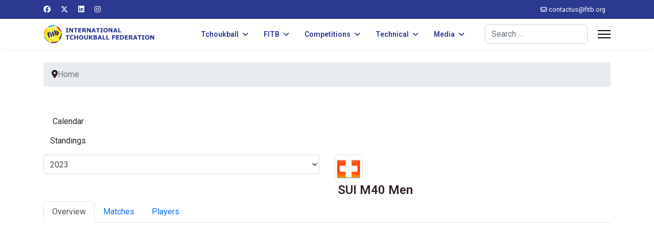

--- FILE ---
content_type: text/html; charset=utf-8
request_url: https://fitb.org/component/joomsport/team/200-world-tchoukball-championships-m40-men-2023/244-sui-m40-men?Itemid=150
body_size: 6889
content:

<!doctype html>
<html lang="en-gb" dir="ltr">
	<head>
		
		<meta name="viewport" content="width=device-width, initial-scale=1, shrink-to-fit=no">
		<meta charset="utf-8">
	<meta name="generator" content="Helix Ultimate - The Most Popular Joomla! Template Framework.">
	<title>FITB | SUI M40 Men</title>
	<link href="/images/logos/favicon.png" rel="icon" type="image/vnd.microsoft.icon">
	<link href="https://fitb.org/component/finder/search?format=opensearch&amp;Itemid=101" rel="search" title="OpenSearch FITB" type="application/opensearchdescription+xml">
<link href="/media/vendor/awesomplete/css/awesomplete.css?1.1.7" rel="stylesheet">
	<link href="/media/vendor/joomla-custom-elements/css/joomla-alert.min.css?0.4.1" rel="stylesheet">
	<link href="https://fitb.org/components/com_joomsport/sportleague/assets/css/btstrp.css" rel="stylesheet">
	<link href="https://fitb.org/components/com_joomsport/sportleague/assets/css/joomsport.css" rel="stylesheet">
	<link href="https://fitb.org/components/com_joomsport/sportleague/assets/css/drawBracket.css" rel="stylesheet">
	<link href="https://fitb.org/components/com_joomsport/sportleague/assets/css/drawBracketBE.css" rel="stylesheet">
	<link href="https://fitb.org/components/com_joomsport/sportleague/assets/css/jquery.nailthumb.1.1.css" rel="stylesheet">
	<link href="https://fitb.org/components/com_joomsport/sportleague/assets/css/lightbox.css" rel="stylesheet">
	<link href="https://fitb.org/components/com_joomsport/sportleague/assets/css/select2.min.css" rel="stylesheet">
	<link href="//maxcdn.bootstrapcdn.com/font-awesome/4.2.0/css/font-awesome.min.css" rel="stylesheet">
	<link href="/plugins/system/jce/css/content.css?badb4208be409b1335b815dde676300e" rel="stylesheet">
	<link href="//fonts.googleapis.com/css?family=Roboto:100,100i,200,200i,300,300i,400,400i,500,500i,600,600i,700,700i,800,800i,900,900i&amp;subset=cyrillic&amp;display=swap" rel="stylesheet" media="none" onload="media=&quot;all&quot;">
	<link href="//fonts.googleapis.com/css?family=Roboto:100,100i,200,200i,300,300i,400,400i,500,500i,600,600i,700,700i,800,800i,900,900i&amp;subset=latin&amp;display=swap" rel="stylesheet" media="none" onload="media=&quot;all&quot;">
	<link href="/templates/shaper_helixultimate/css/bootstrap.min.css" rel="stylesheet">
	<link href="/plugins/system/helixultimate/assets/css/system-j4.min.css" rel="stylesheet">
	<link href="/media/system/css/joomla-fontawesome.min.css?3b31e2" rel="stylesheet">
	<link href="/templates/shaper_helixultimate/css/template.css" rel="stylesheet">
	<link href="/templates/shaper_helixultimate/css/presets/default.css" rel="stylesheet">
	<style>tr:nth-child(even) {
  background-color: #f2f2f2;
}
th, td {
  padding: 10px;
}</style>
	<style>body{font-family: 'Roboto', sans-serif;font-weight: 400;color: #332323;text-decoration: none;}
</style>
	<style>h2{font-family: 'Roboto', sans-serif;font-size: 24px;font-weight: 600;color: #332323;text-decoration: none;}
</style>
	<style>.sp-megamenu-parent > li > a, .sp-megamenu-parent > li > span, .sp-megamenu-parent .sp-dropdown li.sp-menu-item > a{font-family: 'Roboto', sans-serif;font-size: 14px;font-weight: 600;color: #2b3991;text-decoration: none;text-align: left;}
</style>
	<style>.menu.nav-pills > li > a, .menu.nav-pills > li > span, .menu.nav-pills .sp-dropdown li.sp-menu-item > a{font-family: 'Roboto', sans-serif;font-size: 14px;font-weight: 600;color: #2b3991;text-decoration: none;text-align: left;}
</style>
	<style>.logo-image {height:36px;}.logo-image-phone {height:36px;}</style>
	<style>@media(max-width: 992px) {.logo-image {height: 36px;}.logo-image-phone {height: 36px;}}</style>
	<style>@media(max-width: 576px) {.logo-image {height: 36px;}.logo-image-phone {height: 36px;}}</style>
	<style>#sp-breadcrumbs{ padding:25px 0px 0px 0px; }</style>
	<style>#sp-main-body{ padding:25px 0px 0px 0px; }</style>
	<style>#sp-footer{ margin:25px 0px 0px 0px; }</style>
<script src="/media/vendor/jquery/js/jquery.min.js?3.7.1"></script>
	<script src="/media/legacy/js/jquery-noconflict.min.js?504da4"></script>
	<script type="application/json" class="joomla-script-options new">{"data":{"breakpoints":{"tablet":991,"mobile":480},"header":{"stickyOffset":"100"}},"joomla.jtext":{"MOD_FINDER_SEARCH_VALUE":"Search &hellip;","COM_FINDER_SEARCH_FORM_LIST_LABEL":"Search Results","JLIB_JS_AJAX_ERROR_OTHER":"An error has occurred while fetching the JSON data: HTTP %s status code.","JLIB_JS_AJAX_ERROR_PARSE":"A parse error has occurred while processing the following JSON data:<br><code style=\"color:inherit;white-space:pre-wrap;padding:0;margin:0;border:0;background:inherit;\">%s<\/code>","ERROR":"Error","MESSAGE":"Message","NOTICE":"Notice","WARNING":"Warning","JCLOSE":"Close","JOK":"OK","JOPEN":"Open"},"finder-search":{"url":"\/component\/finder\/?task=suggestions.suggest&format=json&tmpl=component&Itemid=101"},"system.paths":{"root":"","rootFull":"https:\/\/fitb.org\/","base":"","baseFull":"https:\/\/fitb.org\/"},"csrf.token":"16226a1e040c4daca4b074f2ac33bae1"}</script>
	<script src="/media/system/js/core.min.js?2cb912"></script>
	<script src="/media/vendor/bootstrap/js/alert.min.js?5.3.3" type="module"></script>
	<script src="/media/vendor/bootstrap/js/button.min.js?5.3.3" type="module"></script>
	<script src="/media/vendor/bootstrap/js/carousel.min.js?5.3.3" type="module"></script>
	<script src="/media/vendor/bootstrap/js/collapse.min.js?5.3.3" type="module"></script>
	<script src="/media/vendor/bootstrap/js/dropdown.min.js?5.3.3" type="module"></script>
	<script src="/media/vendor/bootstrap/js/modal.min.js?5.3.3" type="module"></script>
	<script src="/media/vendor/bootstrap/js/offcanvas.min.js?5.3.3" type="module"></script>
	<script src="/media/vendor/bootstrap/js/popover.min.js?5.3.3" type="module"></script>
	<script src="/media/vendor/bootstrap/js/scrollspy.min.js?5.3.3" type="module"></script>
	<script src="/media/vendor/bootstrap/js/tab.min.js?5.3.3" type="module"></script>
	<script src="/media/vendor/bootstrap/js/toast.min.js?5.3.3" type="module"></script>
	<script src="/media/system/js/showon.min.js?e51227" type="module"></script>
	<script src="/media/vendor/awesomplete/js/awesomplete.min.js?1.1.7" defer></script>
	<script src="/media/com_finder/js/finder.min.js?755761" type="module"></script>
	<script src="/media/system/js/messages.min.js?9a4811" type="module"></script>
	<script src="https://fitb.org/components/com_joomsport/sportleague/assets/js/jquery.nailthumb.1.1.js"></script>
	<script src="https://fitb.org/components/com_joomsport/sportleague/assets/js/jquery.tablesorter.min.js"></script>
	<script src="https://fitb.org/components/com_joomsport/sportleague/assets/js/select2.min.js"></script>
	<script src="https://fitb.org/components/com_joomsport/sportleague/assets/js/joomsport.js"></script>
	<script src="/templates/shaper_helixultimate/js/main.js"></script>
	<script>
    var jsLiveSiteLink = "https://fitb.org/"
</script>
	<script>template="shaper_helixultimate";</script>
			</head>
	<body class="site helix-ultimate hu com_joomsport com-joomsport view-team layout-default task-team itemid-150 en-gb ltr sticky-header layout-fluid offcanvas-init offcanvs-position-right">

		
		
		<div class="body-wrapper">
			<div class="body-innerwrapper">
				
	<div class="sticky-header-placeholder"></div>
<div id="sp-top-bar">
	<div class="container">
		<div class="container-inner">
			<div class="row">
				<div id="sp-top1" class="col-lg-6">
					<div class="sp-column text-center text-lg-start">
													<ul class="social-icons"><li class="social-icon-facebook"><a target="_blank" rel="noopener noreferrer" href="https://www.facebook.com/Tchoukball.FITB" aria-label="Facebook"><span class="fab fa-facebook" aria-hidden="true"></span></a></li><li class="social-icon-twitter"><a target="_blank" rel="noopener noreferrer" href="https://twitter.com/tchoukballfitb" aria-label="Twitter"><svg xmlns="http://www.w3.org/2000/svg" viewBox="0 0 512 512" fill="currentColor" style="width: 13.56px;position: relative;top: -1.5px;"><path d="M389.2 48h70.6L305.6 224.2 487 464H345L233.7 318.6 106.5 464H35.8L200.7 275.5 26.8 48H172.4L272.9 180.9 389.2 48zM364.4 421.8h39.1L151.1 88h-42L364.4 421.8z"/></svg></a></li><li class="social-icon-linkedin"><a target="_blank" rel="noopener noreferrer" href="https://www.linkedin.com/company/9425126" aria-label="Linkedin"><span class="fab fa-linkedin" aria-hidden="true"></span></a></li><li class="social-icon-instagram"><a target="_blank" rel="noopener noreferrer" href="https://www.instagram.com/tchoukballfitb" aria-label="Instagram"><span class="fab fa-instagram" aria-hidden="true"></span></a></li></ul>						
												
					</div>
				</div>

				<div id="sp-top2" class="col-lg-6">
					<div class="sp-column text-center text-lg-end">
						
													<ul class="sp-contact-info"><li class="sp-contact-email"><span class="far fa-envelope" aria-hidden="true"></span> <a href="/cdn-cgi/l/email-protection#bdded2d3c9dcdec9c8cefddbd4c9df93d2cfda"><span class="__cf_email__" data-cfemail="f6959998829795828385b6909f8294d8998491">[email&#160;protected]</span></a></li></ul>												
					</div>
				</div>
			</div>
		</div>
	</div>
</div>

<header id="sp-header">
	<div class="container">
		<div class="container-inner">
			<div class="row">
				<!-- Logo -->
				<div id="sp-logo" class="col-auto">
					<div class="sp-column">
						<div class="logo"><a href="/">
				<img class='logo-image '
					srcset='https://fitb.org/images/logos/logo-web.png 1x'
					src='https://fitb.org/images/logos/logo-web.png'
					height='36px'
					alt='International Tchoukball Federation (FITB)'
				/>
				</a></div>						
					</div>
				</div>

				<!-- Menu -->
				<div id="sp-menu" class="col-auto flex-auto">
					<div class="sp-column d-flex justify-content-end align-items-center">
						<nav class="sp-megamenu-wrapper d-flex" role="navigation"><ul class="sp-megamenu-parent menu-animation-fade-up d-none d-lg-block"><li class="sp-menu-item sp-has-child"><a   href="/tchoukball/tchoukball"  >Tchoukball</a><div class="sp-dropdown sp-dropdown-main sp-menu-right" style="width: 240px;"><div class="sp-dropdown-inner"><ul class="sp-dropdown-items"><li class="sp-menu-item"><a   href="/tchoukball/tchoukball"  >Discover Tchoukball</a></li><li class="sp-menu-item"><a   href="/tchoukball/history"  >History of Tchoukball</a></li></ul></div></div></li><li class="sp-menu-item sp-has-child"><a   href="/fitb/members"  >FITB</a><div class="sp-dropdown sp-dropdown-main sp-menu-right" style="width: 240px;"><div class="sp-dropdown-inner"><ul class="sp-dropdown-items"><li class="sp-menu-item"><a   href="/fitb/members"  >FITB Members</a></li><li class="sp-menu-item"><a   href="/fitb/presidents"  >FITB Presidents</a></li></ul></div></div></li><li class="sp-menu-item sp-has-child"><span  class=" sp-menu-heading"  >Competitions</span><div class="sp-dropdown sp-dropdown-main sp-menu-right" style="width: 240px;"><div class="sp-dropdown-inner"><ul class="sp-dropdown-items"><li class="sp-menu-item"><a   href="/competitions/events"  >Future Events</a></li><li class="sp-menu-item"><a   href="/rankings-men"  >Rankings: Men</a></li><li class="sp-menu-item"><a   href="/rankings-women"  >Rankings: Women</a></li><li class="sp-menu-item sp-has-child"><a   href="/competitions"  >FITB Competitions Database</a><div class="sp-dropdown sp-dropdown-sub sp-menu-right" style="width: 240px;"><div class="sp-dropdown-inner"><ul class="sp-dropdown-items"><li class="sp-menu-item"><a   href="/competitions/2020-2023"  >Competitions 2020-2023</a></li><li class="sp-menu-item"><a   href="/competitions/2016-2019"  >Competitions 2016-2019</a></li><li class="sp-menu-item"><a   href="/competitions/2012-2015"  >Competitions 2012-2015</a></li><li class="sp-menu-item"><a   href="/competitions/2010-2011"  >Competitions 2010-2011</a></li><li class="sp-menu-item"><a   href="/competitions/2005-2009"  >Competitions 2005-2009</a></li><li class="sp-menu-item"><a   href="/competitions/2000-2004"  >Competitions 2000-2004</a></li></ul></div></div></li></ul></div></div></li><li class="sp-menu-item sp-has-child"><span  class=" sp-menu-heading"  >Technical</span><div class="sp-dropdown sp-dropdown-main sp-menu-right" style="width: 240px;"><div class="sp-dropdown-inner"><ul class="sp-dropdown-items"><li class="sp-menu-item"><a   href="/technical/equipment-suppliers"  >Equipment Suppliers</a></li><li class="sp-menu-item"><a   href="/regulations"  >Regulations</a></li><li class="sp-menu-item"><a   href="/technical/fitb-tc"  >FITB Technical Commission</a></li></ul></div></div></li><li class="sp-menu-item sp-has-child"><span  class=" sp-menu-heading"  >Media</span><div class="sp-dropdown sp-dropdown-main sp-menu-right" style="width: 240px;"><div class="sp-dropdown-inner"><ul class="sp-dropdown-items"><li class="sp-menu-item"><a   href="/news"  >News</a></li></ul></div></div></li></ul><a id="offcanvas-toggler" aria-label="Menu" class="offcanvas-toggler-right" href="#"><div class="burger-icon" aria-hidden="true"><span></span><span></span><span></span></div></a></nav>						

						<!-- Related Modules -->
						<div class="d-none d-lg-flex header-modules align-items-center">
															<div class="sp-module "><div class="sp-module-content">
<form class="mod-finder js-finder-searchform form-search" action="/component/finder/search?Itemid=101" method="get" role="search">
    <label for="mod-finder-searchword0" class="visually-hidden finder">Search</label><input type="text" name="q" id="mod-finder-searchword0" class="js-finder-search-query form-control" value="" placeholder="Search &hellip;">
            <input type="hidden" name="Itemid" value="101"></form>
</div></div>							
													</div>

						<!-- if offcanvas position right -->
													<a id="offcanvas-toggler"  aria-label="Menu" title="Menu"  class="mega_offcanvas offcanvas-toggler-secondary offcanvas-toggler-right d-flex align-items-center" href="#">
							<div class="burger-icon"><span></span><span></span><span></span></div>
							</a>
											</div>
				</div>
			</div>
		</div>
	</div>
</header>
				
<section id="sp-breadcrumbs" >

						<div class="container">
				<div class="container-inner">
			
	
<div class="row">
	<div id="sp-breadcrumb" class="col-lg-12 "><div class="sp-column "><div class="sp-module "><div class="sp-module-content">
<ol itemscope itemtype="https://schema.org/BreadcrumbList" class="breadcrumb">
			<li class="float-start">
			<span class="divider fas fa-map-marker-alt" aria-hidden="true"></span>
		</li>
	
				<li itemprop="itemListElement" itemscope itemtype="https://schema.org/ListItem" class="breadcrumb-item active"><span itemprop="name">Home</span>				<meta itemprop="position" content="1">
			</li>
		</ol>
</div></div></div></div></div>
							</div>
			</div>
			
	</section>

<section id="sp-main-body" >

										<div class="container">
					<div class="container-inner">
						
	
<div class="row">
	
<main id="sp-component" class="col-lg-12 ">
	<div class="sp-column ">
		<div id="system-message-container" aria-live="polite">
	</div>


		
		<div id="joomsport-container" class="jsIclass{jswhoareyou5068} ">
                <div class="page-content jmobile{yuserid}"><div class=""><nav class="navbar navbar-default navbar-static-top" role="navigation"><div class="navbar-header navHeadFull"><div class="col-xs-12"><ul class="nav navbar-nav pull-right navSingle"><a class="btn btn-default" href="/component/joomsport/calendar/200-world-tchoukball-championships-m40-men-2023?Itemid=150" title=""><i class="js-calendr"></i>Calendar</a><a class="btn btn-default" href="/component/joomsport/table/200-world-tchoukball-championships-m40-men-2023?Itemid=150" title=""><i class="js-stand"></i>Standings</a></ul></div></div></nav></div><div class="history col-xs-12 col-lg-12">
          <!--ol class="breadcrumb">
            <li><a href="javascript:void(0);" onclick="history.back(-1);" title="[Back]">
                <i class="fa fa-long-arrow-left"></i>[Back]
            </a></li>
          </ol-->
          <div class="div_for_socbut"><div class="jsClear"></div></div>
        </div><div class="heading col-xs-12 col-lg-12">
                    <div class="row">
                        <div class="selection col-xs-12 col-sm-6 col-sm-push-6">
                            <form method="post">
                                <div class="data">
                                    <select class="selectpicker" name="sid" id="sid"  size="1"  onchange='fSubmitwTab(this);'><option value="0">All</option><optgroup label="World Tchoukball Championships M40: Men"><option value="200" selected>2023</option></optgroup></select>
                                    <input type="hidden" name="jscurtab" value="" />
                                </div>
                            </form>
                        </div>
                        <div class="heading col-xs-12 col-sm-6 col-sm-pull-6">
                            <div class="row">
                                <h2>
                                    <span itemprop="name"><img alt="SUI M40 Men logo" class="img-thumbnail img-responsive emblInline" src="https://fitb.org/media/bearleague/thumb/bl1688985682178.png" width="55" />&nbsp;SUI M40 Men</span>
                                </h2>
                            </div>
                        </div>
                    </div>
                </div><div class='jsClear'></div><div>

    <div>

        <div>
                    <div class="tabs">    
                        
            <ul class="nav nav-tabs" role="tablist">
                                  <li class="nav-item">
                        <a data-bs-toggle="tab" data-toggle="tab" class="active nav-link" role="tab" href="#stab_main">
                            <i class="js-team"></i>
                            <span>
                                Overview                            </span>
                        </a>
                    </li>
                                  <li class="nav-item">
                        <a data-bs-toggle="tab" data-toggle="tab" class="nav-link" role="tab" href="#stab_matches">
                            <i class="js-match"></i>
                            <span>
                                Matches                            </span>
                        </a>
                    </li>
                                  <li class="nav-item">
                        <a data-bs-toggle="tab" data-toggle="tab" class="nav-link" role="tab" href="#stab_players_stats">
                            <i class="js-pllist"></i>
                            <span>
                                Players                            </span>
                        </a>
                    </li>
                            
            </ul>
                        <div class="tab-content">
                                    <div role="tabpanel" aria-labelledby="stab_main-tab" id="stab_main" class="tab-pane fade in active">
                                                                            <div class="row">    
    <div class="col-xs-12 rmpadd" style="padding-right:0px;">
        <div class="jsObjectPhoto rmpadd">
            <div class="photoPlayer">

                    <a class="jsLightLink" href="https://fitb.org/media/bearleague/teams_st.png" data-lightbox="jsteam1"><img alt="" class="img-thumbnail img-responsive"  src="https://fitb.org/media/bearleague/thumb/teams_st.png" width="210" style="width:210px;max-width:210px;" /></a>
                        

            </div>   
                        
        </div>
                <div class="well well-sm pt10 extrafldcn">
            <div class="jstable"><div class="jstable-row"><div class="jstable-cell"><strong>City:</strong></div><div class="jstable-cell">Switzerland</div></div><div class="jstable-row"><div class="jstable-cell"><strong>Club:</strong></div><div class="jstable-cell"><a href="/component/joomsport/club/2?Itemid=150">SUI</a></div></div></div>        </div>
    </div>
        <div class="col-xs-12 rmpadd" style="padding-right:0px;">
            </div>
    </div>
<div id="stab_overview">
    </div>

                                                                    </div>
                                    <div role="tabpanel" aria-labelledby="stab_matches-tab" id="stab_matches" class="tab-pane fade in">
                                                    <p><form method="post"><div class="table-responsive"><div class="jstable jsMatchDivMain"><div class="jstable-row">
                            <div class="jstable-cell jsMatchDivTime">
                                <div class="jsDivLineEmbl">31-07-2023 09:15</div></div><div class="jstable-cell jsMatchDivHome jscal_winner">
                                <div class="jsDivLineEmbl"><div class="js_div_particName"><a href="/component/joomsport/team/200-world-tchoukball-championships-m40-men-2023/244-sui-m40-men?Itemid=150">SUI M40 Men</a></div></div></div><div class="jstable-cell jsMatchDivHomeEmbl jscal_winner"><div class="jsDivLineEmbl" style="float:right;"><a href="/component/joomsport/team/200-world-tchoukball-championships-m40-men-2023/244-sui-m40-men?Itemid=150"><img alt="SUI M40 Men logo" class="img-thumbnail img-responsive emblInline" src="https://fitb.org/media/bearleague/thumb/bl1688985682178.png" width="55" /></a></div>

                            </div>
                            <div class="jstable-cell jsMatchDivScore">
                                <div class="jsScoreDiv " id="jsmatch_4248"><a class="" href="/component/joomsport/match/4248?Itemid=150">56-46</a></div>
                            </div>
                            <div class="jstable-cell jsMatchDivAwayEmbl jscal_looser">
                                <div class="jsDivLineEmbl"><a href="/component/joomsport/team/200-world-tchoukball-championships-m40-men-2023/243-ger-m40-men?Itemid=150"><img alt="GER M40 Men logo" class="img-thumbnail img-responsive emblInline" src="https://fitb.org/media/bearleague/thumb/bl168898565441.png" width="55" /></a></div></div><div class="jstable-cell jsMatchDivAway jscal_looser"><div class="jsDivLineEmbl"><div class="js_div_particName"><a href="/component/joomsport/team/200-world-tchoukball-championships-m40-men-2023/243-ger-m40-men?Itemid=150">GER M40 Men</a></div>

                                </div>    
                            </div></div><div class="jstable-row">
                            <div class="jstable-cell jsMatchDivTime">
                                <div class="jsDivLineEmbl">31-07-2023 14:00</div></div><div class="jstable-cell jsMatchDivHome jscal_looser">
                                <div class="jsDivLineEmbl"><div class="js_div_particName"><a href="/component/joomsport/team/200-world-tchoukball-championships-m40-men-2023/244-sui-m40-men?Itemid=150">SUI M40 Men</a></div></div></div><div class="jstable-cell jsMatchDivHomeEmbl jscal_looser"><div class="jsDivLineEmbl" style="float:right;"><a href="/component/joomsport/team/200-world-tchoukball-championships-m40-men-2023/244-sui-m40-men?Itemid=150"><img alt="SUI M40 Men logo" class="img-thumbnail img-responsive emblInline" src="https://fitb.org/media/bearleague/thumb/bl1688985682178.png" width="55" /></a></div>

                            </div>
                            <div class="jstable-cell jsMatchDivScore">
                                <div class="jsScoreDiv " id="jsmatch_4239"><a class="" href="/component/joomsport/match/4239?Itemid=150">37-70</a></div>
                            </div>
                            <div class="jstable-cell jsMatchDivAwayEmbl jscal_winner">
                                <div class="jsDivLineEmbl"><a href="/component/joomsport/team/200-world-tchoukball-championships-m40-men-2023/235-gbr-m40-men?Itemid=150"><img alt="GBR M40 Men logo" class="img-thumbnail img-responsive emblInline" src="https://fitb.org/media/bearleague/thumb/bl16889849181808.png" width="55" /></a></div></div><div class="jstable-cell jsMatchDivAway jscal_winner"><div class="jsDivLineEmbl"><div class="js_div_particName"><a href="/component/joomsport/team/200-world-tchoukball-championships-m40-men-2023/235-gbr-m40-men?Itemid=150">GBR M40 Men</a></div>

                                </div>    
                            </div></div><div class="jstable-row">
                            <div class="jstable-cell jsMatchDivTime">
                                <div class="jsDivLineEmbl">31-07-2023 16:30</div></div><div class="jstable-cell jsMatchDivHome jscal_winner">
                                <div class="jsDivLineEmbl"><div class="js_div_particName"><a href="/component/joomsport/team/200-world-tchoukball-championships-m40-men-2023/237-bra-m40-men?Itemid=150">BRA M40 Men</a></div></div></div><div class="jstable-cell jsMatchDivHomeEmbl jscal_winner"><div class="jsDivLineEmbl" style="float:right;"><a href="/component/joomsport/team/200-world-tchoukball-championships-m40-men-2023/237-bra-m40-men?Itemid=150"><img alt="BRA M40 Men logo" class="img-thumbnail img-responsive emblInline" src="https://fitb.org/media/bearleague/thumb/bl16889851052935.png" width="55" /></a></div>

                            </div>
                            <div class="jstable-cell jsMatchDivScore">
                                <div class="jsScoreDiv " id="jsmatch_4251"><a class="" href="/component/joomsport/match/4251?Itemid=150">51-46</a></div>
                            </div>
                            <div class="jstable-cell jsMatchDivAwayEmbl jscal_looser">
                                <div class="jsDivLineEmbl"><a href="/component/joomsport/team/200-world-tchoukball-championships-m40-men-2023/244-sui-m40-men?Itemid=150"><img alt="SUI M40 Men logo" class="img-thumbnail img-responsive emblInline" src="https://fitb.org/media/bearleague/thumb/bl1688985682178.png" width="55" /></a></div></div><div class="jstable-cell jsMatchDivAway jscal_looser"><div class="jsDivLineEmbl"><div class="js_div_particName"><a href="/component/joomsport/team/200-world-tchoukball-championships-m40-men-2023/244-sui-m40-men?Itemid=150">SUI M40 Men</a></div>

                                </div>    
                            </div></div><div class="jstable-row">
                            <div class="jstable-cell jsMatchDivTime">
                                <div class="jsDivLineEmbl">01-08-2023 09:00</div></div><div class="jstable-cell jsMatchDivHome jscal_winner">
                                <div class="jsDivLineEmbl"><div class="js_div_particName"><a href="/component/joomsport/team/200-world-tchoukball-championships-m40-men-2023/244-sui-m40-men?Itemid=150">SUI M40 Men</a></div></div></div><div class="jstable-cell jsMatchDivHomeEmbl jscal_winner"><div class="jsDivLineEmbl" style="float:right;"><a href="/component/joomsport/team/200-world-tchoukball-championships-m40-men-2023/244-sui-m40-men?Itemid=150"><img alt="SUI M40 Men logo" class="img-thumbnail img-responsive emblInline" src="https://fitb.org/media/bearleague/thumb/bl1688985682178.png" width="55" /></a></div>

                            </div>
                            <div class="jstable-cell jsMatchDivScore">
                                <div class="jsScoreDiv " id="jsmatch_4353"><a class="" href="/component/joomsport/match/4353?Itemid=150">53-41</a></div>
                            </div>
                            <div class="jstable-cell jsMatchDivAwayEmbl jscal_looser">
                                <div class="jsDivLineEmbl"><a href="/component/joomsport/team/200-world-tchoukball-championships-m40-men-2023/245-uru-m40-men?Itemid=150"><img alt="URU M40 Men logo" class="img-thumbnail img-responsive emblInline" src="https://fitb.org/media/bearleague/thumb/bl16889857212523.png" width="55" /></a></div></div><div class="jstable-cell jsMatchDivAway jscal_looser"><div class="jsDivLineEmbl"><div class="js_div_particName"><a href="/component/joomsport/team/200-world-tchoukball-championships-m40-men-2023/245-uru-m40-men?Itemid=150">URU M40 Men</a></div>

                                </div>    
                            </div></div><div class="jstable-row">
                            <div class="jstable-cell jsMatchDivTime">
                                <div class="jsDivLineEmbl">01-08-2023 11:30</div></div><div class="jstable-cell jsMatchDivHome jscal_winner">
                                <div class="jsDivLineEmbl"><div class="js_div_particName"><a href="/component/joomsport/team/200-world-tchoukball-championships-m40-men-2023/240-tpe-m40-men?Itemid=150">TPE M40 Men</a></div></div></div><div class="jstable-cell jsMatchDivHomeEmbl jscal_winner"><div class="jsDivLineEmbl" style="float:right;"><a href="/component/joomsport/team/200-world-tchoukball-championships-m40-men-2023/240-tpe-m40-men?Itemid=150"><img alt="TPE M40 Men logo" class="img-thumbnail img-responsive emblInline" src="https://fitb.org/media/bearleague/thumb/bl16890018841562.png" width="55" /></a></div>

                            </div>
                            <div class="jstable-cell jsMatchDivScore">
                                <div class="jsScoreDiv " id="jsmatch_4358"><a class="" href="/component/joomsport/match/4358?Itemid=150">57-44</a></div>
                            </div>
                            <div class="jstable-cell jsMatchDivAwayEmbl jscal_looser">
                                <div class="jsDivLineEmbl"><a href="/component/joomsport/team/200-world-tchoukball-championships-m40-men-2023/244-sui-m40-men?Itemid=150"><img alt="SUI M40 Men logo" class="img-thumbnail img-responsive emblInline" src="https://fitb.org/media/bearleague/thumb/bl1688985682178.png" width="55" /></a></div></div><div class="jstable-cell jsMatchDivAway jscal_looser"><div class="jsDivLineEmbl"><div class="js_div_particName"><a href="/component/joomsport/team/200-world-tchoukball-championships-m40-men-2023/244-sui-m40-men?Itemid=150">SUI M40 Men</a></div>

                                </div>    
                            </div></div></div></div></form></p>
                                            </div>
                                    <div role="tabpanel" aria-labelledby="stab_players_stats-tab" id="stab_players_stats" class="tab-pane fade in">
                                                                            <div class="table-responsive">
    </div>
                                                                    </div>
                                
            </div>
        </div>
                </div>
    </div>

    
    
    
</div>
</div></div><script data-cfasync="false" src="/cdn-cgi/scripts/5c5dd728/cloudflare-static/email-decode.min.js"></script><script src="https://fitb.org/components/com_joomsport/sportleague/assets/js/lightbox.js"></script>
<script type="text/javascript">
jQuery(document).ready(function() {

  
    jQuery("body").tooltip(
            { 
                selector: '[data-toggle2=tooltipJSF]',
                html:true
            });
            
});
/*jQuery(function() {
    jQuery( 'div[data-toggle2=tooltipJSF]' ).tooltip({
        html:true
    });    
});*/


jQuery(function() {
    jQuery( '.jstooltipJSF' ).tooltip({
        html:true,
      position: {
        my: "center bottom-20",
        at: "center top",
        using: function( position, feedback ) {
          jQuery( this ).css( position );
          jQuery( "<div>" )
            .addClass( "arrow" )
            .addClass( feedback.vertical )
            .addClass( feedback.horizontal )
            .appendTo( this );
        }
      }
    });
  });
</script>



			</div>
</main>
</div>
											</div>
				</div>
						
	</section>

<footer id="sp-footer" >

						<div class="container">
				<div class="container-inner">
			
	
<div class="row">
	<div id="sp-footer1" class="col-lg-12 "><div class="sp-column "><span class="sp-copyright">© 2026 International Tchoukball Federation (FITB).</span></div></div></div>
							</div>
			</div>
			
	</footer>
			</div>
		</div>

		<!-- Off Canvas Menu -->
		<div class="offcanvas-overlay"></div>
		<!-- Rendering the offcanvas style -->
		<!-- If canvas style selected then render the style -->
		<!-- otherwise (for old templates) attach the offcanvas module position -->
					<div class="offcanvas-menu">
	<div class="d-flex align-items-center p-3 pt-4">
				<a href="#" class="close-offcanvas" aria-label="Close Off-canvas">
			<div class="burger-icon">
				<span></span>
				<span></span>
				<span></span>
			</div>
		</a>
	</div>
	
	<div class="offcanvas-inner">
		<div class="d-flex header-modules mb-3">
							<div class="sp-module "><div class="sp-module-content">
<form class="mod-finder js-finder-searchform form-search" action="/component/finder/search?Itemid=101" method="get" role="search">
    <label for="mod-finder-searchword0" class="visually-hidden finder">Search</label><input type="text" name="q" id="mod-finder-searchword0" class="js-finder-search-query form-control" value="" placeholder="Search &hellip;">
            <input type="hidden" name="Itemid" value="101"></form>
</div></div>			
					</div>
		
					<div class="sp-module "><div class="sp-module-content"><ul class="menu nav-pills">
<li class="item-102 menu-deeper menu-parent"><a href="/tchoukball/tchoukball" >Tchoukball<span class="menu-toggler"></span></a><ul class="menu-child"><li class="item-129"><a href="/tchoukball/tchoukball" >Discover Tchoukball</a></li><li class="item-130"><a href="/tchoukball/history" >History of Tchoukball</a></li></ul></li><li class="item-106 menu-deeper menu-parent"><a href="/fitb/members" >FITB<span class="menu-toggler"></span></a><ul class="menu-child"><li class="item-153"><a href="/fitb/members" >FITB Members</a></li><li class="item-115"><a href="/fitb/presidents" >FITB Presidents</a></li></ul></li><li class="item-103 menu-deeper menu-parent"><span class="nav-header ">Competitions<span class="menu-toggler"></span></span><ul class="menu-child"><li class="item-287"><a href="/competitions/events" >Future Events</a></li><li class="item-151"><a href="/rankings-men" >Rankings: Men</a></li><li class="item-152"><a href="/rankings-women" >Rankings: Women</a></li><li class="item-246 menu-deeper menu-parent"><a href="/competitions" >FITB Competitions Database<span class="menu-toggler"></span></a><ul class="menu-child"><li class="item-258"><a href="/competitions/2020-2023" >Competitions 2020-2023</a></li><li class="item-247"><a href="/competitions/2016-2019" >Competitions 2016-2019</a></li><li class="item-260"><a href="/competitions/2012-2015" >Competitions 2012-2015</a></li><li class="item-263"><a href="/competitions/2010-2011" >Competitions 2010-2011</a></li><li class="item-265"><a href="/competitions/2005-2009" >Competitions 2005-2009</a></li><li class="item-267"><a href="/competitions/2000-2004" >Competitions 2000-2004</a></li></ul></li></ul></li><li class="item-160 menu-deeper menu-parent"><span class="nav-header ">Technical<span class="menu-toggler"></span></span><ul class="menu-child"><li class="item-165"><a href="/technical/equipment-suppliers" >Equipment Suppliers</a></li><li class="item-162"><a href="/regulations" >Regulations</a></li><li class="item-161"><a href="/technical/fitb-tc" >FITB Technical Commission</a></li></ul></li><li class="item-107 menu-deeper menu-parent"><span class="nav-header ">Media<span class="menu-toggler"></span></span><ul class="menu-child"><li class="item-111"><a href="/news" >News</a></li></ul></li></ul>
</div></div>		
		
		
		
					
				
		<!-- custom module position -->
		
	</div>
</div>				

		
		

		<!-- Go to top -->
					<a href="#" class="sp-scroll-up" aria-label="Scroll Up"><span class="fas fa-angle-up" aria-hidden="true"></span></a>
					<script defer src="https://static.cloudflareinsights.com/beacon.min.js/vcd15cbe7772f49c399c6a5babf22c1241717689176015" integrity="sha512-ZpsOmlRQV6y907TI0dKBHq9Md29nnaEIPlkf84rnaERnq6zvWvPUqr2ft8M1aS28oN72PdrCzSjY4U6VaAw1EQ==" data-cf-beacon='{"version":"2024.11.0","token":"41b3a3c7948046ba8798a1ef86819d37","r":1,"server_timing":{"name":{"cfCacheStatus":true,"cfEdge":true,"cfExtPri":true,"cfL4":true,"cfOrigin":true,"cfSpeedBrain":true},"location_startswith":null}}' crossorigin="anonymous"></script>
</body>
</html>

--- FILE ---
content_type: text/css
request_url: https://fitb.org/templates/shaper_helixultimate/css/presets/default.css
body_size: 449
content:
body,.sp-preloader{background-color:#ffffff;color:#252525}.sp-preloader>div{background:#2b3991}.sp-preloader>div:after{background:#ffffff}#sp-top-bar{background:#2b3991;color:#ffffff}#sp-top-bar a{color:#ffffff}#sp-header{background:#ffffff}#sp-menu ul.social-icons a:hover,#sp-menu ul.social-icons a:focus{color:#2b3991}a{color:#2b3991}a:hover,a:focus,a:active{color:#2b3991}.tags>li{display:inline-block}.tags>li a{background:rgba(43, 57, 145, 0.1);color:#2b3991}.tags>li a:hover{background:#2b3991}.article-social-share .social-share-icon ul li a{color:#252525}.article-social-share .social-share-icon ul li a:hover,.article-social-share .social-share-icon ul li a:focus{background:#2b3991}.pager>li a{border:1px solid #ededed;color:#252525}.sp-reading-progress-bar{background-color:#2b3991}.sp-megamenu-parent>li>a{color:#272262}.sp-megamenu-parent>li:hover>a{color:#272262}.sp-megamenu-parent>li.active>a,.sp-megamenu-parent>li.active:hover>a{color:#2b3991}.sp-megamenu-parent .sp-dropdown .sp-dropdown-inner{background:#ffffff}.sp-megamenu-parent .sp-dropdown li.sp-menu-item>a{color:#272262}.sp-megamenu-parent .sp-dropdown li.sp-menu-item>a:hover{color:#272262}.sp-megamenu-parent .sp-dropdown li.sp-menu-item.active>a{color:#2b3991}.sp-megamenu-parent .sp-mega-group>li>a{color:#272262}#offcanvas-toggler>.fa{color:#272262}#offcanvas-toggler>.fa:hover,#offcanvas-toggler>.fa:focus,#offcanvas-toggler>.fa:active{color:#272262}#offcanvas-toggler>.fas{color:#272262}#offcanvas-toggler>.fas:hover,#offcanvas-toggler>.fas:focus,#offcanvas-toggler>.fas:active{color:#272262}#offcanvas-toggler>.far{color:#272262}#offcanvas-toggler>.far:hover,#offcanvas-toggler>.far:focus,#offcanvas-toggler>.far:active{color:#272262}.offcanvas-menu{background-color:#ffffff;color:#272262}.offcanvas-menu .offcanvas-inner a{color:#272262}.offcanvas-menu .offcanvas-inner a:hover,.offcanvas-menu .offcanvas-inner a:focus,.offcanvas-menu .offcanvas-inner a:active{color:#2b3991}.offcanvas-menu .offcanvas-inner ul.menu>li a,.offcanvas-menu .offcanvas-inner ul.menu>li span{color:#272262}.offcanvas-menu .offcanvas-inner ul.menu>li a:hover,.offcanvas-menu .offcanvas-inner ul.menu>li a:focus,.offcanvas-menu .offcanvas-inner ul.menu>li span:hover,.offcanvas-menu .offcanvas-inner ul.menu>li span:focus{color:#272262}.offcanvas-menu .offcanvas-inner ul.menu>li.menu-parent>a>.menu-toggler,.offcanvas-menu .offcanvas-inner ul.menu>li.menu-parent>.menu-separator>.menu-toggler{color:rgba(39, 34, 98, 0.5)}.offcanvas-menu .offcanvas-inner ul.menu>li.menu-parent .menu-toggler{color:rgba(39, 34, 98, 0.5)}.offcanvas-menu .offcanvas-inner ul.menu>li li a{color:rgba(39, 34, 98, 0.8)}.btn-primary,.sppb-btn-primary{border-color:#2b3991;background-color:#2b3991}.btn-primary:hover,.sppb-btn-primary:hover{border-color:#2b3991;background-color:#2b3991}ul.social-icons>li a:hover{color:#2b3991}.sp-page-title{background:#2b3991}.layout-boxed .body-innerwrapper{background:#ffffff}.sp-module ul>li>a{color:#252525}.sp-module ul>li>a:hover{color:#2b3991}.sp-module .latestnews>div>a{color:#252525}.sp-module .latestnews>div>a:hover{color:#2b3991}.sp-module .tagscloud .tag-name:hover{background:#2b3991}.search .btn-toolbar button{background:#2b3991}#sp-footer,#sp-bottom{background:#2b3991;color:#ffffff}#sp-footer a,#sp-bottom a{color:#d1d1d1}#sp-footer a:hover,#sp-footer a:active,#sp-footer a:focus,#sp-bottom a:hover,#sp-bottom a:active,#sp-bottom a:focus{color:#808080}#sp-bottom .sp-module-content .latestnews>li>a>span{color:#ffffff}.sp-comingsoon body{background-color:#2b3991}.pagination>li>a,.pagination>li>span{color:#252525}.pagination>li>a:hover,.pagination>li>a:focus,.pagination>li>span:hover,.pagination>li>span:focus{color:#252525}.pagination>.active>a,.pagination>.active>span{border-color:#2b3991;background-color:#2b3991}.pagination>.active>a:hover,.pagination>.active>a:focus,.pagination>.active>span:hover,.pagination>.active>span:focus{border-color:#2b3991;background-color:#2b3991}.error-code,.coming-soon-number{color:#2b3991}